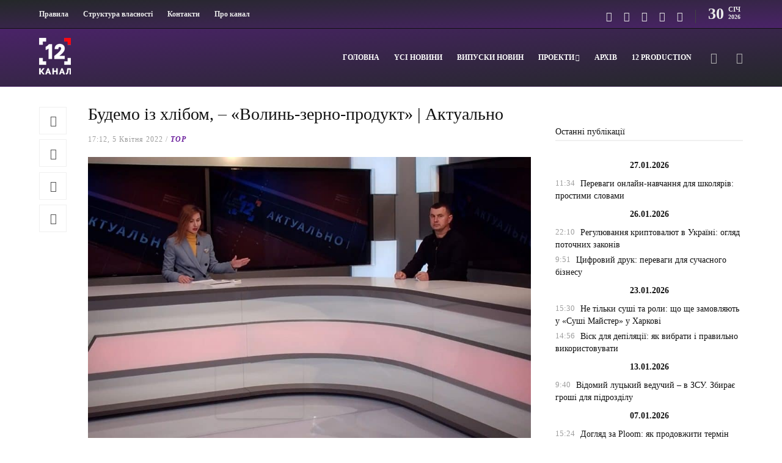

--- FILE ---
content_type: text/html; charset=UTF-8
request_url: https://12kanal.com/budemo-iz-hlibom-volyn-zerno-produkt-aktualno/
body_size: 21461
content:
<!DOCTYPE html>
<html dir="ltr" lang="uk" prefix="og: https://ogp.me/ns#">
<head>
    <link rel="apple-touch-icon" sizes="180x180" href="/apple-touch-icon.png">
    <link rel="icon" type="image/png" sizes="32x32" href="/favicon-32x32.png">
    <link rel="icon" type="image/png" sizes="16x16" href="/favicon-16x16.png">
    <link rel="manifest" href="/site.webmanifest">
    <link rel="mask-icon" href="/safari-pinned-tab.svg" color="#5bbad5">
    <meta name="msapplication-TileColor" content="#da532c">
    <meta name="theme-color" content="#ffffff">
    <!-- Global site tag (gtag.js) - Google Analytics -->
    <script async src="https://www.googletagmanager.com/gtag/js?id=UA-105726589-1" type="14f30e4158636495a5ac1046-text/javascript"></script>
    <script type="14f30e4158636495a5ac1046-text/javascript">
      window.dataLayer = window.dataLayer || [];
      function gtag(){dataLayer.push(arguments);}
      gtag('js', new Date());
    
      gtag('config', 'UA-105726589-1');
    </script>
    
	<meta charset="UTF-8">
			<meta name="viewport" content="width=device-width, initial-scale=1">
		<title>Будемо із хлібом, – «Волинь-зерно-продукт» | Актуально - 12 канал</title>
	<style>img:is([sizes="auto" i], [sizes^="auto," i]) { contain-intrinsic-size: 3000px 1500px }</style>
	
		<!-- All in One SEO 4.8.4.1 - aioseo.com -->
	<meta name="description" content="ТзОВ «Волинь-зерно-продукт» робить усе необхідне, аби область була із хлібом, заявив керівник департаменту аграрного виробництва підприємства Ярослав Мазуренко. Детальніше – у відео." />
	<meta name="robots" content="max-image-preview:large" />
	<meta name="author" content="Іра редактор"/>
	<link rel="canonical" href="https://12kanal.com/budemo-iz-hlibom-volyn-zerno-produkt-aktualno/" />
	<meta name="generator" content="All in One SEO (AIOSEO) 4.8.4.1" />
		<meta property="og:locale" content="uk_UA" />
		<meta property="og:site_name" content="12 канал - 12 канал - незалежне видання неупереджених новин. Живи в стилі 12!" />
		<meta property="og:type" content="article" />
		<meta property="og:title" content="Будемо із хлібом, – «Волинь-зерно-продукт» | Актуально - 12 канал" />
		<meta property="og:description" content="ТзОВ «Волинь-зерно-продукт» робить усе необхідне, аби область була із хлібом, заявив керівник департаменту аграрного виробництва підприємства Ярослав Мазуренко. Детальніше – у відео." />
		<meta property="og:url" content="https://12kanal.com/budemo-iz-hlibom-volyn-zerno-produkt-aktualno/" />
		<meta property="article:published_time" content="2022-04-05T14:12:37+00:00" />
		<meta property="article:modified_time" content="2022-04-05T14:12:37+00:00" />
		<meta name="twitter:card" content="summary" />
		<meta name="twitter:title" content="Будемо із хлібом, – «Волинь-зерно-продукт» | Актуально - 12 канал" />
		<meta name="twitter:description" content="ТзОВ «Волинь-зерно-продукт» робить усе необхідне, аби область була із хлібом, заявив керівник департаменту аграрного виробництва підприємства Ярослав Мазуренко. Детальніше – у відео." />
		<script type="application/ld+json" class="aioseo-schema">
			{"@context":"https:\/\/schema.org","@graph":[{"@type":"BlogPosting","@id":"https:\/\/12kanal.com\/budemo-iz-hlibom-volyn-zerno-produkt-aktualno\/#blogposting","name":"\u0411\u0443\u0434\u0435\u043c\u043e \u0456\u0437 \u0445\u043b\u0456\u0431\u043e\u043c, \u2013 \u00ab\u0412\u043e\u043b\u0438\u043d\u044c-\u0437\u0435\u0440\u043d\u043e-\u043f\u0440\u043e\u0434\u0443\u043a\u0442\u00bb | \u0410\u043a\u0442\u0443\u0430\u043b\u044c\u043d\u043e - 12 \u043a\u0430\u043d\u0430\u043b","headline":"\u0411\u0443\u0434\u0435\u043c\u043e \u0456\u0437 \u0445\u043b\u0456\u0431\u043e\u043c, \u2013 \u00ab\u0412\u043e\u043b\u0438\u043d\u044c-\u0437\u0435\u0440\u043d\u043e-\u043f\u0440\u043e\u0434\u0443\u043a\u0442\u00bb | \u0410\u043a\u0442\u0443\u0430\u043b\u044c\u043d\u043e","author":{"@id":"https:\/\/12kanal.com\/author\/ivanna\/#author"},"publisher":{"@id":"https:\/\/12kanal.com\/#organization"},"image":{"@type":"ImageObject","url":"https:\/\/12kanal.com\/wp-content\/uploads\/2022\/04\/Bez-imeni-24.jpg","width":1920,"height":1080},"datePublished":"2022-04-05T17:12:37+03:00","dateModified":"2022-04-05T17:12:37+03:00","inLanguage":"uk","mainEntityOfPage":{"@id":"https:\/\/12kanal.com\/budemo-iz-hlibom-volyn-zerno-produkt-aktualno\/#webpage"},"isPartOf":{"@id":"https:\/\/12kanal.com\/budemo-iz-hlibom-volyn-zerno-produkt-aktualno\/#webpage"},"articleSection":"TOP, Y\u0441\u0456 \u043d\u043e\u0432\u0438\u043d\u0438, \u0410\u043a\u0442\u0443\u0430\u043b\u044c\u043d\u043e, \u041f\u0440\u043e\u0435\u043a\u0442\u0438"},{"@type":"BreadcrumbList","@id":"https:\/\/12kanal.com\/budemo-iz-hlibom-volyn-zerno-produkt-aktualno\/#breadcrumblist","itemListElement":[{"@type":"ListItem","@id":"https:\/\/12kanal.com#listItem","position":1,"name":"Home","item":"https:\/\/12kanal.com","nextItem":{"@type":"ListItem","@id":"https:\/\/12kanal.com\/category\/proekty\/#listItem","name":"\u041f\u0440\u043e\u0435\u043a\u0442\u0438"}},{"@type":"ListItem","@id":"https:\/\/12kanal.com\/category\/proekty\/#listItem","position":2,"name":"\u041f\u0440\u043e\u0435\u043a\u0442\u0438","item":"https:\/\/12kanal.com\/category\/proekty\/","nextItem":{"@type":"ListItem","@id":"https:\/\/12kanal.com\/category\/proekty\/actually-uk\/#listItem","name":"\u0410\u043a\u0442\u0443\u0430\u043b\u044c\u043d\u043e"},"previousItem":{"@type":"ListItem","@id":"https:\/\/12kanal.com#listItem","name":"Home"}},{"@type":"ListItem","@id":"https:\/\/12kanal.com\/category\/proekty\/actually-uk\/#listItem","position":3,"name":"\u0410\u043a\u0442\u0443\u0430\u043b\u044c\u043d\u043e","item":"https:\/\/12kanal.com\/category\/proekty\/actually-uk\/","nextItem":{"@type":"ListItem","@id":"https:\/\/12kanal.com\/budemo-iz-hlibom-volyn-zerno-produkt-aktualno\/#listItem","name":"\u0411\u0443\u0434\u0435\u043c\u043e \u0456\u0437 \u0445\u043b\u0456\u0431\u043e\u043c, \u2013 \u00ab\u0412\u043e\u043b\u0438\u043d\u044c-\u0437\u0435\u0440\u043d\u043e-\u043f\u0440\u043e\u0434\u0443\u043a\u0442\u00bb | \u0410\u043a\u0442\u0443\u0430\u043b\u044c\u043d\u043e"},"previousItem":{"@type":"ListItem","@id":"https:\/\/12kanal.com\/category\/proekty\/#listItem","name":"\u041f\u0440\u043e\u0435\u043a\u0442\u0438"}},{"@type":"ListItem","@id":"https:\/\/12kanal.com\/budemo-iz-hlibom-volyn-zerno-produkt-aktualno\/#listItem","position":4,"name":"\u0411\u0443\u0434\u0435\u043c\u043e \u0456\u0437 \u0445\u043b\u0456\u0431\u043e\u043c, \u2013 \u00ab\u0412\u043e\u043b\u0438\u043d\u044c-\u0437\u0435\u0440\u043d\u043e-\u043f\u0440\u043e\u0434\u0443\u043a\u0442\u00bb | \u0410\u043a\u0442\u0443\u0430\u043b\u044c\u043d\u043e","previousItem":{"@type":"ListItem","@id":"https:\/\/12kanal.com\/category\/proekty\/actually-uk\/#listItem","name":"\u0410\u043a\u0442\u0443\u0430\u043b\u044c\u043d\u043e"}}]},{"@type":"Organization","@id":"https:\/\/12kanal.com\/#organization","name":"12 \u043a\u0430\u043d\u0430\u043b","description":"12 \u043a\u0430\u043d\u0430\u043b - \u043d\u0435\u0437\u0430\u043b\u0435\u0436\u043d\u0435 \u0432\u0438\u0434\u0430\u043d\u043d\u044f \u043d\u0435\u0443\u043f\u0435\u0440\u0435\u0434\u0436\u0435\u043d\u0438\u0445 \u043d\u043e\u0432\u0438\u043d. \u0416\u0438\u0432\u0438 \u0432 \u0441\u0442\u0438\u043b\u0456 12!","url":"https:\/\/12kanal.com\/"},{"@type":"Person","@id":"https:\/\/12kanal.com\/author\/ivanna\/#author","url":"https:\/\/12kanal.com\/author\/ivanna\/","name":"\u0406\u0440\u0430 \u0440\u0435\u0434\u0430\u043a\u0442\u043e\u0440"},{"@type":"WebPage","@id":"https:\/\/12kanal.com\/budemo-iz-hlibom-volyn-zerno-produkt-aktualno\/#webpage","url":"https:\/\/12kanal.com\/budemo-iz-hlibom-volyn-zerno-produkt-aktualno\/","name":"\u0411\u0443\u0434\u0435\u043c\u043e \u0456\u0437 \u0445\u043b\u0456\u0431\u043e\u043c, \u2013 \u00ab\u0412\u043e\u043b\u0438\u043d\u044c-\u0437\u0435\u0440\u043d\u043e-\u043f\u0440\u043e\u0434\u0443\u043a\u0442\u00bb | \u0410\u043a\u0442\u0443\u0430\u043b\u044c\u043d\u043e - 12 \u043a\u0430\u043d\u0430\u043b","description":"\u0422\u0437\u041e\u0412 \u00ab\u0412\u043e\u043b\u0438\u043d\u044c-\u0437\u0435\u0440\u043d\u043e-\u043f\u0440\u043e\u0434\u0443\u043a\u0442\u00bb \u0440\u043e\u0431\u0438\u0442\u044c \u0443\u0441\u0435 \u043d\u0435\u043e\u0431\u0445\u0456\u0434\u043d\u0435, \u0430\u0431\u0438 \u043e\u0431\u043b\u0430\u0441\u0442\u044c \u0431\u0443\u043b\u0430 \u0456\u0437 \u0445\u043b\u0456\u0431\u043e\u043c, \u0437\u0430\u044f\u0432\u0438\u0432 \u043a\u0435\u0440\u0456\u0432\u043d\u0438\u043a \u0434\u0435\u043f\u0430\u0440\u0442\u0430\u043c\u0435\u043d\u0442\u0443 \u0430\u0433\u0440\u0430\u0440\u043d\u043e\u0433\u043e \u0432\u0438\u0440\u043e\u0431\u043d\u0438\u0446\u0442\u0432\u0430 \u043f\u0456\u0434\u043f\u0440\u0438\u0454\u043c\u0441\u0442\u0432\u0430 \u042f\u0440\u043e\u0441\u043b\u0430\u0432 \u041c\u0430\u0437\u0443\u0440\u0435\u043d\u043a\u043e. \u0414\u0435\u0442\u0430\u043b\u044c\u043d\u0456\u0448\u0435 \u2013 \u0443 \u0432\u0456\u0434\u0435\u043e.","inLanguage":"uk","isPartOf":{"@id":"https:\/\/12kanal.com\/#website"},"breadcrumb":{"@id":"https:\/\/12kanal.com\/budemo-iz-hlibom-volyn-zerno-produkt-aktualno\/#breadcrumblist"},"author":{"@id":"https:\/\/12kanal.com\/author\/ivanna\/#author"},"creator":{"@id":"https:\/\/12kanal.com\/author\/ivanna\/#author"},"image":{"@type":"ImageObject","url":"https:\/\/12kanal.com\/wp-content\/uploads\/2022\/04\/Bez-imeni-24.jpg","@id":"https:\/\/12kanal.com\/budemo-iz-hlibom-volyn-zerno-produkt-aktualno\/#mainImage","width":1920,"height":1080},"primaryImageOfPage":{"@id":"https:\/\/12kanal.com\/budemo-iz-hlibom-volyn-zerno-produkt-aktualno\/#mainImage"},"datePublished":"2022-04-05T17:12:37+03:00","dateModified":"2022-04-05T17:12:37+03:00"},{"@type":"WebSite","@id":"https:\/\/12kanal.com\/#website","url":"https:\/\/12kanal.com\/","name":"12 \u043a\u0430\u043d\u0430\u043b","description":"12 \u043a\u0430\u043d\u0430\u043b - \u043d\u0435\u0437\u0430\u043b\u0435\u0436\u043d\u0435 \u0432\u0438\u0434\u0430\u043d\u043d\u044f \u043d\u0435\u0443\u043f\u0435\u0440\u0435\u0434\u0436\u0435\u043d\u0438\u0445 \u043d\u043e\u0432\u0438\u043d. \u0416\u0438\u0432\u0438 \u0432 \u0441\u0442\u0438\u043b\u0456 12!","inLanguage":"uk","publisher":{"@id":"https:\/\/12kanal.com\/#organization"}}]}
		</script>
		<!-- All in One SEO -->

<link rel='dns-prefetch' href='//code.jquery.com' />
<link rel="alternate" type="application/rss+xml" title="12 канал &raquo; стрічка" href="https://12kanal.com/feed/" />
<link rel="alternate" type="application/rss+xml" title="12 канал &raquo; Канал коментарів" href="https://12kanal.com/comments/feed/" />
<script type="14f30e4158636495a5ac1046-text/javascript">
/* <![CDATA[ */
window._wpemojiSettings = {"baseUrl":"https:\/\/s.w.org\/images\/core\/emoji\/15.0.3\/72x72\/","ext":".png","svgUrl":"https:\/\/s.w.org\/images\/core\/emoji\/15.0.3\/svg\/","svgExt":".svg","source":{"concatemoji":"https:\/\/12kanal.com\/wp-includes\/js\/wp-emoji-release.min.js?ver=6.7.2"}};
/*! This file is auto-generated */
!function(i,n){var o,s,e;function c(e){try{var t={supportTests:e,timestamp:(new Date).valueOf()};sessionStorage.setItem(o,JSON.stringify(t))}catch(e){}}function p(e,t,n){e.clearRect(0,0,e.canvas.width,e.canvas.height),e.fillText(t,0,0);var t=new Uint32Array(e.getImageData(0,0,e.canvas.width,e.canvas.height).data),r=(e.clearRect(0,0,e.canvas.width,e.canvas.height),e.fillText(n,0,0),new Uint32Array(e.getImageData(0,0,e.canvas.width,e.canvas.height).data));return t.every(function(e,t){return e===r[t]})}function u(e,t,n){switch(t){case"flag":return n(e,"\ud83c\udff3\ufe0f\u200d\u26a7\ufe0f","\ud83c\udff3\ufe0f\u200b\u26a7\ufe0f")?!1:!n(e,"\ud83c\uddfa\ud83c\uddf3","\ud83c\uddfa\u200b\ud83c\uddf3")&&!n(e,"\ud83c\udff4\udb40\udc67\udb40\udc62\udb40\udc65\udb40\udc6e\udb40\udc67\udb40\udc7f","\ud83c\udff4\u200b\udb40\udc67\u200b\udb40\udc62\u200b\udb40\udc65\u200b\udb40\udc6e\u200b\udb40\udc67\u200b\udb40\udc7f");case"emoji":return!n(e,"\ud83d\udc26\u200d\u2b1b","\ud83d\udc26\u200b\u2b1b")}return!1}function f(e,t,n){var r="undefined"!=typeof WorkerGlobalScope&&self instanceof WorkerGlobalScope?new OffscreenCanvas(300,150):i.createElement("canvas"),a=r.getContext("2d",{willReadFrequently:!0}),o=(a.textBaseline="top",a.font="600 32px Arial",{});return e.forEach(function(e){o[e]=t(a,e,n)}),o}function t(e){var t=i.createElement("script");t.src=e,t.defer=!0,i.head.appendChild(t)}"undefined"!=typeof Promise&&(o="wpEmojiSettingsSupports",s=["flag","emoji"],n.supports={everything:!0,everythingExceptFlag:!0},e=new Promise(function(e){i.addEventListener("DOMContentLoaded",e,{once:!0})}),new Promise(function(t){var n=function(){try{var e=JSON.parse(sessionStorage.getItem(o));if("object"==typeof e&&"number"==typeof e.timestamp&&(new Date).valueOf()<e.timestamp+604800&&"object"==typeof e.supportTests)return e.supportTests}catch(e){}return null}();if(!n){if("undefined"!=typeof Worker&&"undefined"!=typeof OffscreenCanvas&&"undefined"!=typeof URL&&URL.createObjectURL&&"undefined"!=typeof Blob)try{var e="postMessage("+f.toString()+"("+[JSON.stringify(s),u.toString(),p.toString()].join(",")+"));",r=new Blob([e],{type:"text/javascript"}),a=new Worker(URL.createObjectURL(r),{name:"wpTestEmojiSupports"});return void(a.onmessage=function(e){c(n=e.data),a.terminate(),t(n)})}catch(e){}c(n=f(s,u,p))}t(n)}).then(function(e){for(var t in e)n.supports[t]=e[t],n.supports.everything=n.supports.everything&&n.supports[t],"flag"!==t&&(n.supports.everythingExceptFlag=n.supports.everythingExceptFlag&&n.supports[t]);n.supports.everythingExceptFlag=n.supports.everythingExceptFlag&&!n.supports.flag,n.DOMReady=!1,n.readyCallback=function(){n.DOMReady=!0}}).then(function(){return e}).then(function(){var e;n.supports.everything||(n.readyCallback(),(e=n.source||{}).concatemoji?t(e.concatemoji):e.wpemoji&&e.twemoji&&(t(e.twemoji),t(e.wpemoji)))}))}((window,document),window._wpemojiSettings);
/* ]]> */
</script>
<link rel='stylesheet' id='dashicons-css' href='https://12kanal.com/wp-includes/css/dashicons.min.css?ver=6.7.2' type='text/css' media='all' />
<link rel='stylesheet' id='post-views-counter-frontend-css' href='https://12kanal.com/wp-content/plugins/post-views-counter/css/frontend.min.css?ver=1.5.5' type='text/css' media='all' />
<style id='wp-emoji-styles-inline-css' type='text/css'>

	img.wp-smiley, img.emoji {
		display: inline !important;
		border: none !important;
		box-shadow: none !important;
		height: 1em !important;
		width: 1em !important;
		margin: 0 0.07em !important;
		vertical-align: -0.1em !important;
		background: none !important;
		padding: 0 !important;
	}
</style>
<link rel='stylesheet' id='wp-block-library-css' href='https://12kanal.com/wp-includes/css/dist/block-library/style.min.css?ver=6.7.2' type='text/css' media='all' />
<style id='classic-theme-styles-inline-css' type='text/css'>
/*! This file is auto-generated */
.wp-block-button__link{color:#fff;background-color:#32373c;border-radius:9999px;box-shadow:none;text-decoration:none;padding:calc(.667em + 2px) calc(1.333em + 2px);font-size:1.125em}.wp-block-file__button{background:#32373c;color:#fff;text-decoration:none}
</style>
<style id='global-styles-inline-css' type='text/css'>
:root{--wp--preset--aspect-ratio--square: 1;--wp--preset--aspect-ratio--4-3: 4/3;--wp--preset--aspect-ratio--3-4: 3/4;--wp--preset--aspect-ratio--3-2: 3/2;--wp--preset--aspect-ratio--2-3: 2/3;--wp--preset--aspect-ratio--16-9: 16/9;--wp--preset--aspect-ratio--9-16: 9/16;--wp--preset--color--black: #000000;--wp--preset--color--cyan-bluish-gray: #abb8c3;--wp--preset--color--white: #ffffff;--wp--preset--color--pale-pink: #f78da7;--wp--preset--color--vivid-red: #cf2e2e;--wp--preset--color--luminous-vivid-orange: #ff6900;--wp--preset--color--luminous-vivid-amber: #fcb900;--wp--preset--color--light-green-cyan: #7bdcb5;--wp--preset--color--vivid-green-cyan: #00d084;--wp--preset--color--pale-cyan-blue: #8ed1fc;--wp--preset--color--vivid-cyan-blue: #0693e3;--wp--preset--color--vivid-purple: #9b51e0;--wp--preset--gradient--vivid-cyan-blue-to-vivid-purple: linear-gradient(135deg,rgba(6,147,227,1) 0%,rgb(155,81,224) 100%);--wp--preset--gradient--light-green-cyan-to-vivid-green-cyan: linear-gradient(135deg,rgb(122,220,180) 0%,rgb(0,208,130) 100%);--wp--preset--gradient--luminous-vivid-amber-to-luminous-vivid-orange: linear-gradient(135deg,rgba(252,185,0,1) 0%,rgba(255,105,0,1) 100%);--wp--preset--gradient--luminous-vivid-orange-to-vivid-red: linear-gradient(135deg,rgba(255,105,0,1) 0%,rgb(207,46,46) 100%);--wp--preset--gradient--very-light-gray-to-cyan-bluish-gray: linear-gradient(135deg,rgb(238,238,238) 0%,rgb(169,184,195) 100%);--wp--preset--gradient--cool-to-warm-spectrum: linear-gradient(135deg,rgb(74,234,220) 0%,rgb(151,120,209) 20%,rgb(207,42,186) 40%,rgb(238,44,130) 60%,rgb(251,105,98) 80%,rgb(254,248,76) 100%);--wp--preset--gradient--blush-light-purple: linear-gradient(135deg,rgb(255,206,236) 0%,rgb(152,150,240) 100%);--wp--preset--gradient--blush-bordeaux: linear-gradient(135deg,rgb(254,205,165) 0%,rgb(254,45,45) 50%,rgb(107,0,62) 100%);--wp--preset--gradient--luminous-dusk: linear-gradient(135deg,rgb(255,203,112) 0%,rgb(199,81,192) 50%,rgb(65,88,208) 100%);--wp--preset--gradient--pale-ocean: linear-gradient(135deg,rgb(255,245,203) 0%,rgb(182,227,212) 50%,rgb(51,167,181) 100%);--wp--preset--gradient--electric-grass: linear-gradient(135deg,rgb(202,248,128) 0%,rgb(113,206,126) 100%);--wp--preset--gradient--midnight: linear-gradient(135deg,rgb(2,3,129) 0%,rgb(40,116,252) 100%);--wp--preset--font-size--small: 13px;--wp--preset--font-size--medium: 20px;--wp--preset--font-size--large: 36px;--wp--preset--font-size--x-large: 42px;--wp--preset--spacing--20: 0.44rem;--wp--preset--spacing--30: 0.67rem;--wp--preset--spacing--40: 1rem;--wp--preset--spacing--50: 1.5rem;--wp--preset--spacing--60: 2.25rem;--wp--preset--spacing--70: 3.38rem;--wp--preset--spacing--80: 5.06rem;--wp--preset--shadow--natural: 6px 6px 9px rgba(0, 0, 0, 0.2);--wp--preset--shadow--deep: 12px 12px 50px rgba(0, 0, 0, 0.4);--wp--preset--shadow--sharp: 6px 6px 0px rgba(0, 0, 0, 0.2);--wp--preset--shadow--outlined: 6px 6px 0px -3px rgba(255, 255, 255, 1), 6px 6px rgba(0, 0, 0, 1);--wp--preset--shadow--crisp: 6px 6px 0px rgba(0, 0, 0, 1);}:where(.is-layout-flex){gap: 0.5em;}:where(.is-layout-grid){gap: 0.5em;}body .is-layout-flex{display: flex;}.is-layout-flex{flex-wrap: wrap;align-items: center;}.is-layout-flex > :is(*, div){margin: 0;}body .is-layout-grid{display: grid;}.is-layout-grid > :is(*, div){margin: 0;}:where(.wp-block-columns.is-layout-flex){gap: 2em;}:where(.wp-block-columns.is-layout-grid){gap: 2em;}:where(.wp-block-post-template.is-layout-flex){gap: 1.25em;}:where(.wp-block-post-template.is-layout-grid){gap: 1.25em;}.has-black-color{color: var(--wp--preset--color--black) !important;}.has-cyan-bluish-gray-color{color: var(--wp--preset--color--cyan-bluish-gray) !important;}.has-white-color{color: var(--wp--preset--color--white) !important;}.has-pale-pink-color{color: var(--wp--preset--color--pale-pink) !important;}.has-vivid-red-color{color: var(--wp--preset--color--vivid-red) !important;}.has-luminous-vivid-orange-color{color: var(--wp--preset--color--luminous-vivid-orange) !important;}.has-luminous-vivid-amber-color{color: var(--wp--preset--color--luminous-vivid-amber) !important;}.has-light-green-cyan-color{color: var(--wp--preset--color--light-green-cyan) !important;}.has-vivid-green-cyan-color{color: var(--wp--preset--color--vivid-green-cyan) !important;}.has-pale-cyan-blue-color{color: var(--wp--preset--color--pale-cyan-blue) !important;}.has-vivid-cyan-blue-color{color: var(--wp--preset--color--vivid-cyan-blue) !important;}.has-vivid-purple-color{color: var(--wp--preset--color--vivid-purple) !important;}.has-black-background-color{background-color: var(--wp--preset--color--black) !important;}.has-cyan-bluish-gray-background-color{background-color: var(--wp--preset--color--cyan-bluish-gray) !important;}.has-white-background-color{background-color: var(--wp--preset--color--white) !important;}.has-pale-pink-background-color{background-color: var(--wp--preset--color--pale-pink) !important;}.has-vivid-red-background-color{background-color: var(--wp--preset--color--vivid-red) !important;}.has-luminous-vivid-orange-background-color{background-color: var(--wp--preset--color--luminous-vivid-orange) !important;}.has-luminous-vivid-amber-background-color{background-color: var(--wp--preset--color--luminous-vivid-amber) !important;}.has-light-green-cyan-background-color{background-color: var(--wp--preset--color--light-green-cyan) !important;}.has-vivid-green-cyan-background-color{background-color: var(--wp--preset--color--vivid-green-cyan) !important;}.has-pale-cyan-blue-background-color{background-color: var(--wp--preset--color--pale-cyan-blue) !important;}.has-vivid-cyan-blue-background-color{background-color: var(--wp--preset--color--vivid-cyan-blue) !important;}.has-vivid-purple-background-color{background-color: var(--wp--preset--color--vivid-purple) !important;}.has-black-border-color{border-color: var(--wp--preset--color--black) !important;}.has-cyan-bluish-gray-border-color{border-color: var(--wp--preset--color--cyan-bluish-gray) !important;}.has-white-border-color{border-color: var(--wp--preset--color--white) !important;}.has-pale-pink-border-color{border-color: var(--wp--preset--color--pale-pink) !important;}.has-vivid-red-border-color{border-color: var(--wp--preset--color--vivid-red) !important;}.has-luminous-vivid-orange-border-color{border-color: var(--wp--preset--color--luminous-vivid-orange) !important;}.has-luminous-vivid-amber-border-color{border-color: var(--wp--preset--color--luminous-vivid-amber) !important;}.has-light-green-cyan-border-color{border-color: var(--wp--preset--color--light-green-cyan) !important;}.has-vivid-green-cyan-border-color{border-color: var(--wp--preset--color--vivid-green-cyan) !important;}.has-pale-cyan-blue-border-color{border-color: var(--wp--preset--color--pale-cyan-blue) !important;}.has-vivid-cyan-blue-border-color{border-color: var(--wp--preset--color--vivid-cyan-blue) !important;}.has-vivid-purple-border-color{border-color: var(--wp--preset--color--vivid-purple) !important;}.has-vivid-cyan-blue-to-vivid-purple-gradient-background{background: var(--wp--preset--gradient--vivid-cyan-blue-to-vivid-purple) !important;}.has-light-green-cyan-to-vivid-green-cyan-gradient-background{background: var(--wp--preset--gradient--light-green-cyan-to-vivid-green-cyan) !important;}.has-luminous-vivid-amber-to-luminous-vivid-orange-gradient-background{background: var(--wp--preset--gradient--luminous-vivid-amber-to-luminous-vivid-orange) !important;}.has-luminous-vivid-orange-to-vivid-red-gradient-background{background: var(--wp--preset--gradient--luminous-vivid-orange-to-vivid-red) !important;}.has-very-light-gray-to-cyan-bluish-gray-gradient-background{background: var(--wp--preset--gradient--very-light-gray-to-cyan-bluish-gray) !important;}.has-cool-to-warm-spectrum-gradient-background{background: var(--wp--preset--gradient--cool-to-warm-spectrum) !important;}.has-blush-light-purple-gradient-background{background: var(--wp--preset--gradient--blush-light-purple) !important;}.has-blush-bordeaux-gradient-background{background: var(--wp--preset--gradient--blush-bordeaux) !important;}.has-luminous-dusk-gradient-background{background: var(--wp--preset--gradient--luminous-dusk) !important;}.has-pale-ocean-gradient-background{background: var(--wp--preset--gradient--pale-ocean) !important;}.has-electric-grass-gradient-background{background: var(--wp--preset--gradient--electric-grass) !important;}.has-midnight-gradient-background{background: var(--wp--preset--gradient--midnight) !important;}.has-small-font-size{font-size: var(--wp--preset--font-size--small) !important;}.has-medium-font-size{font-size: var(--wp--preset--font-size--medium) !important;}.has-large-font-size{font-size: var(--wp--preset--font-size--large) !important;}.has-x-large-font-size{font-size: var(--wp--preset--font-size--x-large) !important;}
:where(.wp-block-post-template.is-layout-flex){gap: 1.25em;}:where(.wp-block-post-template.is-layout-grid){gap: 1.25em;}
:where(.wp-block-columns.is-layout-flex){gap: 2em;}:where(.wp-block-columns.is-layout-grid){gap: 2em;}
:root :where(.wp-block-pullquote){font-size: 1.5em;line-height: 1.6;}
</style>
<link rel='stylesheet' id='contact-form-7-css' href='https://12kanal.com/wp-content/plugins/contact-form-7/includes/css/styles.css?ver=6.1' type='text/css' media='all' />
<link rel='stylesheet' id='wp-show-posts-css' href='https://12kanal.com/wp-content/plugins/wp-show-posts/css/wp-show-posts-min.css?ver=1.1.6' type='text/css' media='all' />
<link rel='stylesheet' id='font-awesome-css' href='https://12kanal.com/wp-content/plugins/unyson/framework/static/libs/font-awesome/css/font-awesome.min.css?ver=2.7.31' type='text/css' media='all' />
<link rel='stylesheet' id='bootstrap-css' href='https://12kanal.com/wp-content/themes/gillion/css/plugins/bootstrap.min.css?ver=3.3.4' type='text/css' media='all' />
<link rel='stylesheet' id='gillion-plugins-css' href='https://12kanal.com/wp-content/themes/gillion/css/plugins.css?ver=6.7.2' type='text/css' media='all' />
<link rel='stylesheet' id='gillion-styles-css' href='https://12kanal.com/wp-content/themes/gillion/style.css?ver=6.7.2' type='text/css' media='all' />
<link rel='stylesheet' id='gillion-responsive-css' href='https://12kanal.com/wp-content/themes/gillion/css/responsive.css?ver=6.7.2' type='text/css' media='all' />
<style id='gillion-responsive-inline-css' type='text/css'>
 



.container.entry-content { width: 90% !important; max-width: 1480px !important;}.container { width: 90% !important; max-width: 1480px !important;}.sh-header-top { border-bottom: 1px solid;}div#text-4 { text-align: center; padding-bottom: 25px;}.sh-widget-socialv2-list { text-align: center;}#wrapper > .sh-page-layout-default { padding: 45px 0px !important;}p.home-news-feed { font-size: 12px;}.blog-textslider { position: relative; background: #e7e7e7; padding: 0px 10px; border-radius: 8px; box-shadow: 0px 10px 10px #f5f5f5;}.vc_tta-panel-body { max-width: 1024px !important; margin: 0 auto;}.blog-single .post-content { padding-bottom: 0; margin-bottom: 0; font-size: 15px; width: 85%; margin: 0 auto; text-align: justify; color: #000000;}.mistape_caption { background: #f5f5f5; padding: 1px 0px 12px 10px; text-align: center;}span.post-readtime { display: none;}.tftable {color:#333333;width:100%;border-width: 1px;border-color: #a9a9a9;border-collapse: collapse;}.tftable th {background-color:#b8b8b8;border-width: 1px;padding: 8px;border-style: solid;border-color: #a9a9a9;text-align:left;}.tftable tr {background-color:#ffffff;}.tftable td {border-width: 1px;padding: 8px;border-style: solid;border-color: #a9a9a9;}.tftable tr:hover {background-color:#6a1e9c;color:#ffffff;}@media (max-width: 1366px) {.news-feed-custom {max-height: 1120px; overflow: hidden;}}.sh-titlebar { display: none;}
</style>
<link rel='stylesheet' id='gillion-theme-settings-css' href='https://12kanal.com/wp-content/uploads/gillion-dynamic-styles.css?ver=806445428' type='text/css' media='all' />
<link rel='stylesheet' id='gillion-child-style-css' href='https://12kanal.com/wp-content/themes/gillion-child/style.css?ver=6.7.2' type='text/css' media='all' />
<script type="14f30e4158636495a5ac1046-text/javascript" id="post-views-counter-frontend-js-before">
/* <![CDATA[ */
var pvcArgsFrontend = {"mode":"rest_api","postID":127233,"requestURL":"https:\/\/12kanal.com\/wp-json\/post-views-counter\/view-post\/127233","nonce":"07a885a05c","dataStorage":"cookies","multisite":false,"path":"\/","domain":""};
/* ]]> */
</script>
<script type="14f30e4158636495a5ac1046-text/javascript" src="https://12kanal.com/wp-content/plugins/post-views-counter/js/frontend.min.js?ver=1.5.5" id="post-views-counter-frontend-js"></script>
<script type="14f30e4158636495a5ac1046-text/javascript" id="image-watermark-no-right-click-js-before">
/* <![CDATA[ */
var iwArgsNoRightClick = {"rightclick":"Y","draganddrop":"Y"};
/* ]]> */
</script>
<script type="14f30e4158636495a5ac1046-text/javascript" src="https://12kanal.com/wp-content/plugins/image-watermark/js/no-right-click.js?ver=1.8.0" id="image-watermark-no-right-click-js"></script>
<script type="14f30e4158636495a5ac1046-text/javascript" src="//code.jquery.com/jquery-1.9.1.min.js" id="jquery-js"></script>
<script type="14f30e4158636495a5ac1046-text/javascript" src="https://12kanal.com/wp-content/themes/gillion-child/assets/js/theme.js?ver=6.7.2" id="theme-js"></script>
<script type="14f30e4158636495a5ac1046-text/javascript" src="https://12kanal.com/wp-content/themes/gillion/js/plugins.js?ver=6.7.2" id="gillion-plugins-js"></script>
<script type="14f30e4158636495a5ac1046-text/javascript" id="gillion-scripts-js-extra">
/* <![CDATA[ */
var gillion_loadmore_posts = {"ajax_url":"https:\/\/12kanal.com\/wp-admin\/admin-ajax.php"};
var gillion = {"siteurl":"https:\/\/12kanal.com\/","loggedin":"","page_loader":"0","notice":"","header_animation_dropdown_delay":"1000","header_animation_dropdown":"easeOutQuint","header_animation_dropdown_speed":"300","lightbox_opacity":"0.88","lightbox_transition":"elastic","page_numbers_prev":"\u041f\u043e\u043f\u0435\u0440\u0435\u0434\u043d\u044f \u0441\u0442\u043e\u0440\u0456\u043d\u043a\u0430","page_numbers_next":"\u041d\u0430\u0441\u0442\u0443\u043f\u043d\u0430 \u0441\u0442\u043e\u0440\u0456\u043d\u043a\u0430","rtl_support":"","footer_parallax":"","social_share":"{\"facebook\":true,\"viber\":true,\"messenger\":true,\"telegram\":true}","text_show_all":"Show All"};
/* ]]> */
</script>
<script type="14f30e4158636495a5ac1046-text/javascript" src="https://12kanal.com/wp-content/themes/gillion/js/scripts.js?ver=6.7.2" id="gillion-scripts-js"></script>
<script type="14f30e4158636495a5ac1046-text/javascript" src="https://12kanal.com/wp-content/themes/gillion-child/js/scripts.js?ver=6.7.2" id="gillion-child-scripts-js"></script>
<script type="14f30e4158636495a5ac1046-text/javascript"></script><link rel="https://api.w.org/" href="https://12kanal.com/wp-json/" /><link rel="alternate" title="JSON" type="application/json" href="https://12kanal.com/wp-json/wp/v2/posts/127233" /><link rel="EditURI" type="application/rsd+xml" title="RSD" href="https://12kanal.com/xmlrpc.php?rsd" />
<meta name="generator" content="WordPress 6.7.2" />
<link rel='shortlink' href='https://12kanal.com/?p=127233' />
<link rel="alternate" title="oEmbed (JSON)" type="application/json+oembed" href="https://12kanal.com/wp-json/oembed/1.0/embed?url=https%3A%2F%2F12kanal.com%2Fbudemo-iz-hlibom-volyn-zerno-produkt-aktualno%2F" />
<link rel="alternate" title="oEmbed (XML)" type="text/xml+oembed" href="https://12kanal.com/wp-json/oembed/1.0/embed?url=https%3A%2F%2F12kanal.com%2Fbudemo-iz-hlibom-volyn-zerno-produkt-aktualno%2F&#038;format=xml" />

<!-- This site is using AdRotate v5.14 to display their advertisements - https://ajdg.solutions/ -->
<!-- AdRotate CSS -->
<style type="text/css" media="screen">
	.g { margin:0px; padding:0px; overflow:hidden; line-height:1; zoom:1; }
	.g img { height:auto; }
	.g-col { position:relative; float:left; }
	.g-col:first-child { margin-left: 0; }
	.g-col:last-child { margin-right: 0; }
	.g-2 {  margin: 0 auto; }
	.g-5 { min-width:0px; max-width:460px; }
	.b-5 { margin:0px; }
	@media only screen and (max-width: 480px) {
		.g-col, .g-dyn, .g-single { width:100%; margin-left:0; margin-right:0; }
	}
</style>
<!-- /AdRotate CSS -->

<meta name="generator" content="Powered by WPBakery Page Builder - drag and drop page builder for WordPress."/>
<link rel="icon" href="https://12kanal.com/wp-content/uploads/2019/04/cropped-22656267_1472543712821976_1478526737_n-e1555080815695-1-32x32.jpg" sizes="32x32" />
<link rel="icon" href="https://12kanal.com/wp-content/uploads/2019/04/cropped-22656267_1472543712821976_1478526737_n-e1555080815695-1-192x192.jpg" sizes="192x192" />
<link rel="apple-touch-icon" href="https://12kanal.com/wp-content/uploads/2019/04/cropped-22656267_1472543712821976_1478526737_n-e1555080815695-1-180x180.jpg" />
<meta name="msapplication-TileImage" content="https://12kanal.com/wp-content/uploads/2019/04/cropped-22656267_1472543712821976_1478526737_n-e1555080815695-1-270x270.jpg" />
		<style type="text/css" id="wp-custom-css">
			
/*a.post-overlay {
    max-width: 360px !important;
    max-height: 204px !important;
}
.post-content-container {
    max-width: 360px !important;
}
.sh-ratio {
    max-width: 360px !important;
    max-height: 204px !important;
}
.blog-style-grid .sh-ratio-container:not(.sh-ratio-container-130) {
    padding-bottom: 56%!important;
}*/
.vc_row-has-fill>.vc_column_container>.vc_column-inner {
     padding-top: 0px; 
}

.wpb_button, .wpb_content_element, ul.wpb_thumbnails-fluid>li {
     margin-bottom: 10px; 
}
.post-block-info
{
/* 	display:none; */
}

.blog-style-grid .post-content-container
{
	margin-top: 10px !important;
}
.vc_row.wpb_row.vc_row-fluid.vc_custom_1639146916488.vc_row-has-fill {
    left: 0 !important;
    width: auto !important;
}

.blog-single .post-content
{
	width: 100% !important;
}


.post-content-share-mobile-contaner 
{

    display: none;
}		</style>
		<noscript><style> .wpb_animate_when_almost_visible { opacity: 1; }</style></noscript>	
	<link rel="stylesheet" type="text/css" href="/wp-content/themes/gillion-child/assets/css/slick.css"/>
    <script type="14f30e4158636495a5ac1046-text/javascript" src="/wp-content/themes/gillion-child/assets/js/slick.min.js"></script>

    <link rel="stylesheet" type="text/css" href="//cdnjs.cloudflare.com/ajax/libs/lightgallery/1.6.0/css/lightgallery.min.css"/>
    <script type="14f30e4158636495a5ac1046-text/javascript" src="/wp-content/themes/gillion-child/assets/js/lightgallery.min.js"></script>
    <script type="14f30e4158636495a5ac1046-text/javascript" src="/wp-content/themes/gillion-child/assets/js/lg-thumbnail.min.js"></script>
    <script type="14f30e4158636495a5ac1046-text/javascript" src="/wp-content/themes/gillion-child/assets/js/lg-fullscreen.min.js"></script>
	<script data-ad-client="ca-pub-3411285066746388" async src="https://pagead2.googlesyndication.com/pagead/js/adsbygoogle.js" type="14f30e4158636495a5ac1046-text/javascript"></script>
</head>
<body class="post-template-default single single-post postid-127233 single-format-standard singular sh-body-header-sticky sh-title-style2 sh-section-tabs-style2 sh-carousel-style2 sh-carousel-position-bottom sh-post-categories-style2 sh-review-style2 sh-meta-order-bottom sh-instagram-widget-columns3 sh-categories-position-title sh-media-icon-style2 sh-wc-labels-off wpb-js-composer js-comp-ver-8.5 vc_responsive">


<div class="sh-header-side">
	</div>
<div class="sh-header-side-overlay"></div>

	<div id="page-container" class="">
		
									<header class="primary-mobile">
					<div id="header-mobile" class="sh-header-mobile">
	<div class="sh-header-mobile-navigation">
		<div class="container">
			<div class="sh-table">
				<div class="sh-table-cell">

										<nav id="header-navigation-mobile" class="header-standard-position">
						<div class="sh-nav-container">
							<ul class="sh-nav">
								<li>
									<div class="sh-hamburger-menu sh-nav-dropdown">
					                	<span></span>
					                	<span></span>
					                	<span></span>
					                	<span></span>
					                </div>
								</li>
							</ul>
						</div>
					</nav>

				</div>
				<div class="sh-table-cell sh-header-logo-container">

										        <div class="header-logo">
            <a href="https://12kanal.com/" class="header-logo-container sh-table-small">
                <div class="sh-table-cell">

                    <img class="sh-standard-logo" src="//12kanal.com/wp-content/uploads/2019/03/12-1.png" alt="12 канал" />
                    <img class="sh-sticky-logo" src="//12kanal.com/wp-content/uploads/2019/03/12-1.png" alt="12 канал" />
                    <img class="sh-light-logo" src="//12kanal.com/wp-content/uploads/2019/03/12-1.png" alt="12 канал" />

                </div>
            </a>
        </div>

    
				</div>
				<div class="sh-table-cell">

										<nav class="header-standard-position">
						<div class="sh-nav-container">
							<ul class="sh-nav">

								
							</ul>
						</div>
					</nav>

				</div>
			</div>
		</div>
	</div>
	<nav class="sh-header-mobile-dropdown">
		<div class="container sh-nav-container">
			<ul class="sh-nav-mobile"></ul>
		</div>

		<div class="container sh-nav-container">
							<div class="header-mobile-social-media">
					<a href="https://www.facebook.com/vol12channel"  target = "_blank"  class="social-media-facebook">
                    <i class="fa fa-facebook"></i>
                </a><a href="https://instagram.com/vol12channel?utm_source=ig_profile_share&#038;igshid=8uuthaib9ucg"  target = "_blank"  class="social-media-instagram">
                    <i class="fa fa-instagram"></i>
                </a><a href="https://www.youtube.com/channel/UCxo-t1ro8LdoGzE-r-oeOMw"  target = "_blank"  class="social-media-youtube">
                    <i class="fa fa-youtube"></i>
                </a><a href="https://www.youtube.com/@12channelnews"  target = "_blank"  class="social-media-wordpress">
                        <i class="fa fa-youtube"></i>
                    </a><a href="https://t.me/lutsk12channel"  target = "_blank"  class="social-media-wordpress">
                        <i class="fa fa-send-o"></i>
                    </a><div class="sh-clear"></div>				</div>
					</div>

					<div class="header-mobile-search">
				<div class="container sh-nav-container">
					<form role="search" method="get" class="header-mobile-form" action="https://12kanal.com/">
						<input class="header-mobile-form-input" type="text" placeholder="Пошук..." value="" name="s" required />
						<button type="submit" class="header-mobile-form-submit">
							<i class="icon-magnifier"></i>
						</button>
					</form>
				</div>
			</div>
			</nav>
</div>
				</header>
				<header class="primary-desktop">
						<div class="sh-header-top">
		<div class="container">
			<div class="sh-table">

								<div class="sh-table-cell">
											<div class="sh-nav-container"><ul id="menu-footer" class="sh-nav"><li id="menu-item-28475" class="menu-item menu-item-type-post_type menu-item-object-page menu-item-28475"><a href="https://12kanal.com/rules-2/" >Правила</a></li>
<li id="menu-item-28474" class="menu-item menu-item-type-post_type menu-item-object-page menu-item-28474"><a href="https://12kanal.com/struktura-vlastnosti-2/" >Структура власності</a></li>
<li id="menu-item-28476" class="menu-item menu-item-type-post_type menu-item-object-page menu-item-28476"><a href="https://12kanal.com/contact-page/" >Контакти</a></li>
<li id="menu-item-28657" class="menu-item menu-item-type-post_type menu-item-object-page menu-item-28657"><a href="https://12kanal.com/pro-nas/" >Про канал</a></li>
</ul></div>									</div>

								<div class="sh-table-cell">
					<div class="sh-header-top-meta">
						<div class="header-social-media">
							<a href="https://www.facebook.com/vol12channel"  target = "_blank"  class="social-media-facebook">
                    <i class="fa fa-facebook"></i>
                </a><a href="https://instagram.com/vol12channel?utm_source=ig_profile_share&#038;igshid=8uuthaib9ucg"  target = "_blank"  class="social-media-instagram">
                    <i class="fa fa-instagram"></i>
                </a><a href="https://www.youtube.com/channel/UCxo-t1ro8LdoGzE-r-oeOMw"  target = "_blank"  class="social-media-youtube">
                    <i class="fa fa-youtube"></i>
                </a><a href="https://www.youtube.com/@12channelnews"  target = "_blank"  class="social-media-wordpress">
                        <i class="fa fa-youtube"></i>
                    </a><a href="https://t.me/lutsk12channel"  target = "_blank"  class="social-media-wordpress">
                        <i class="fa fa-send-o"></i>
                    </a><div class="sh-clear"></div>						</div>
						<div class="sh-header-top-date">
							<span class="sh-header-top-date-day">30</span>
							<span class="sh-header-top-date-meta">
								<span class="sh-header-top-date-month">Січ</span>
								<span class="sh-header-top-date-year">2026</span>
							</span>
						</div>
					</div>
				</div>
			</div>
		</div>
	</div>

<div class="sh-header-height">
	<div class="sh-header sh-header-2 sh-sticky-header">
		<div class="container">
			<div class="sh-table">
				<div class="sh-table-cell sh-header-logo-container">

										<nav class="header-standard-position">
						<div class="sh-nav-container">
							<ul class="sh-nav sh-nav-left">
								<li>
																		        <div class="header-logo">
            <a href="https://12kanal.com/" class="header-logo-container sh-table-small">
                <div class="sh-table-cell">

                    <img class="sh-standard-logo" src="//12kanal.com/wp-content/uploads/2019/03/12-1.png" alt="12 канал" />
                    <img class="sh-sticky-logo" src="//12kanal.com/wp-content/uploads/2019/03/12-1.png" alt="12 канал" />
                    <img class="sh-light-logo" src="//12kanal.com/wp-content/uploads/2019/03/12-1.png" alt="12 канал" />

                </div>
            </a>
        </div>

    								</li>
							</ul>
						</div>
					</nav>

				</div>
				<div class="sh-table-cell sh-header-nav-container">

										<nav id="header-navigation" class="header-standard-position">
													<div class="sh-nav-container"><ul id="menu-nove-menyu-golovna" class="sh-nav"><li id="menu-item-28612" class="menu-item menu-item-type-post_type menu-item-object-page menu-item-home menu-item-28612"><a href="https://12kanal.com/" >Головна</a></li><li id="menu-item-28614" class="menu-item menu-item-type-taxonomy menu-item-object-category current-post-ancestor current-menu-parent current-post-parent menu-item-28614"><a href="https://12kanal.com/category/volyn/" >Yсі новини</a></li><li id="menu-item-28615" class="menu-item menu-item-type-taxonomy menu-item-object-category menu-item-28615"><a href="https://12kanal.com/category/inshe/vypusk-novyn/" >Випуски новин</a></li><li id="menu-item-28618" class="menu-item menu-item-type-taxonomy menu-item-object-category current-post-ancestor current-menu-parent current-post-parent menu-item-has-children menu-item-28618"><a href="https://12kanal.com/category/proekty/" >Проекти</a><ul class="sub-menu"><li id="menu-item-138414" class="menu-item menu-item-type-taxonomy menu-item-object-category menu-item-138414"><a href="https://12kanal.com/category/proekty/rozumna-krasa/" >Розумна краса</a></li><li id="menu-item-30417" class="menu-item menu-item-type-taxonomy menu-item-object-category menu-item-30417"><a href="https://12kanal.com/category/proekty/ranok-vikendu/" >Ранок LIVE</a></li><li id="menu-item-28620" class="menu-item menu-item-type-taxonomy menu-item-object-category current-post-ancestor current-menu-parent current-post-parent menu-item-28620"><a href="https://12kanal.com/category/proekty/actually-uk/" >Актуально</a></li><li id="menu-item-54400" class="menu-item menu-item-type-taxonomy menu-item-object-category menu-item-54400"><a href="https://12kanal.com/category/proekty/biznes-branch/" >Бізнес-бранч</a></li><li id="menu-item-99954" class="menu-item menu-item-type-taxonomy menu-item-object-category menu-item-99954"><a href="https://12kanal.com/category/proekty/vechir-na-12-mu/" >Вечір на 12-му</a></li><li id="menu-item-28619" class="menu-item menu-item-type-taxonomy menu-item-object-category menu-item-28619"><a href="https://12kanal.com/category/proekty/artvitalnya/" >ART вітальня</a></li><li id="menu-item-81021" class="menu-item menu-item-type-taxonomy menu-item-object-category menu-item-81021"><a href="https://12kanal.com/category/proekty/pozytsiya/" >Позиція</a></li><li id="menu-item-54403" class="menu-item menu-item-type-taxonomy menu-item-object-category menu-item-54403"><a href="https://12kanal.com/category/proekty/spetstema/" >Спецтема</a></li><li id="menu-item-81022" class="menu-item menu-item-type-taxonomy menu-item-object-category menu-item-81022"><a href="https://12kanal.com/category/proekty/yak-tse-pratsyuye/" >Як це працює</a></li><li id="menu-item-46050" class="menu-item menu-item-type-taxonomy menu-item-object-category menu-item-46050"><a href="https://12kanal.com/category/proekty/zahodenky/" >Заходеньки</a></li><li id="menu-item-99956" class="menu-item menu-item-type-taxonomy menu-item-object-category menu-item-99956"><a href="https://12kanal.com/category/proekty/poyihaly/" >Поїхали!</a></li><li id="menu-item-99959" class="menu-item menu-item-type-taxonomy menu-item-object-category menu-item-99959"><a href="https://12kanal.com/category/proekty/mashow/" >MaShow</a></li><li id="menu-item-99953" class="menu-item menu-item-type-taxonomy menu-item-object-category menu-item-99953"><a href="https://12kanal.com/category/proekty/anglijska-legko/" >English &#8211; Легко</a></li><li id="menu-item-99958" class="menu-item menu-item-type-taxonomy menu-item-object-category menu-item-99958"><a href="https://12kanal.com/category/proekty/retro-volyn/" >Retro-Волинь</a></li><li id="menu-item-107407" class="menu-item menu-item-type-taxonomy menu-item-object-category menu-item-107407"><a href="https://12kanal.com/category/proekty/telemedytsyna/" >Телемедицина</a></li><li id="menu-item-107408" class="menu-item menu-item-type-taxonomy menu-item-object-category menu-item-107408"><a href="https://12kanal.com/category/proekty/zhinochyj-klub/" >Жіночий клуб</a></li><li id="menu-item-107409" class="menu-item menu-item-type-taxonomy menu-item-object-category menu-item-107409"><a href="https://12kanal.com/category/proekty/po-dorozi/" >По дорозі</a></li><li id="menu-item-107410" class="menu-item menu-item-type-taxonomy menu-item-object-category menu-item-107410"><a href="https://12kanal.com/category/proekty/duhovna-abetka/" >Духовна абетка</a></li><li id="menu-item-81019" class="menu-item menu-item-type-taxonomy menu-item-object-category menu-item-81019"><a href="https://12kanal.com/category/proekty/volyn-unikalna/" >Волинь унікальна</a></li><li id="menu-item-81020" class="menu-item menu-item-type-taxonomy menu-item-object-category menu-item-81020"><a href="https://12kanal.com/category/proekty/lutsk-yevropejskyj/" >Луцьк Європейський</a></li><li id="menu-item-32974" class="menu-item menu-item-type-taxonomy menu-item-object-category menu-item-32974"><a href="https://12kanal.com/category/inshe/blablatime/" >БлаБлаTIME</a></li><li id="menu-item-54402" class="menu-item menu-item-type-taxonomy menu-item-object-category menu-item-54402"><a href="https://12kanal.com/category/proekty/rozmova-pro-movu/" >Розмова про мову</a></li><li id="menu-item-54401" class="menu-item menu-item-type-taxonomy menu-item-object-category menu-item-54401"><a href="https://12kanal.com/category/inshe/politsejskyj-vlog/" >Поліцейський влог</a></li><li id="menu-item-81018" class="menu-item menu-item-type-taxonomy menu-item-object-category menu-item-81018"><a href="https://12kanal.com/category/inshe/zhinochi-istyny/" >Жіночі істини</a></li></ul></li><li id="menu-item-49579" class="menu-item menu-item-type-post_type menu-item-object-page menu-item-49579"><a href="https://12kanal.com/archive/" >Архів</a></li><li id="menu-item-83532" class="menu-item menu-item-type-post_type menu-item-object-page menu-item-83532"><a href="https://12kanal.com/nashi-poslugy/" >12 Production</a></li> <li class="menu-item sh-nav-search sh-nav-special"> <a href="#"><i class="icon icon-magnifier"></i></a> </li> <li class="menu-item menu-item-has-children sh-nav-share sh-nav-special"> <a href="#"> <div> <i class="icon icon-share"></i> </div> </a> <ul class="sub-menu sh-nav-share-ul"> <li class="sh-share-item sh-share-item-facebook menu-item"> <a href="https://www.facebook.com/vol12channel" target = "_blank" > <i class="fa fa-facebook"></i> </a> </li><li class="sh-share-item sh-share-item-instagram menu-item"> <a href="https://instagram.com/vol12channel?utm_source=ig_profile_share&#038;igshid=8uuthaib9ucg" target = "_blank" > <i class="fa fa-instagram"></i> </a> </li><li class="sh-share-item sh-share-item-youtube menu-item"> <a href="https://www.youtube.com/channel/UCxo-t1ro8LdoGzE-r-oeOMw" target = "_blank" > <i class="fa fa-youtube"></i> </a> </li><li class="sh-share-item sh-share-item-wordpress menu-item"> <a href="https://www.youtube.com/@12channelnews" target = "_blank" class="social-media-wordpress"> <i class="fa fa-youtube"></i> </a> </li><li class="sh-share-item sh-share-item-wordpress menu-item"> <a href="https://t.me/lutsk12channel" target = "_blank" class="social-media-wordpress"> <i class="fa fa-send-o"></i> </a> </li> </ul> </li></ul></div>											</nav>

				</div>
			</div>
		</div>

		<div class="sh-header-search-side">
	<div class="sh-header-search-side-container">

		<form method="get" class="sh-header-search-form" action="https://12kanal.com/">
			<input type="text" value="" name="s" class="sh-header-search-side-input" placeholder="Введіть, що Ви хочете знайти..." />
			<div class="sh-header-search-side-close">
				<i class="ti-close"></i>
			</div>
			<div class="sh-header-search-side-icon">
				<i class="ti-search"></i>
			</div>
		</form>

	</div>
</div>
	</div>
</div>
				</header>
			
			

			
		
			<div id="wrapper" class="layout-default">
				
				<div class="content-container sh-page-layout-default">
									<div class="container entry-content">
				
				

<div class="custom-ads">
    <a href="">
            </a>
</div>
<div class="for-auto-load">
<div id="content-wrapper" class="content-wrapper-with-sidebar">
	<div id="content" class="content-layout-sidebar-right content-with-sidebar-right">
		<div class="blog-single blog-style-single blog-style-single-share  blog-blockquote-style2  blog-style-post-toptitle">
			
						<article id="post-127233" class="post-item post-item-single post-127233 post type-post status-publish format-standard has-post-thumbnail hentry category-top category-volyn category-actually-uk category-proekty">

							
							<div class="post-item-single-container">
																									<div class="post-content-share post-content-share-bar"></div>
								
																	<div class="post-single-meta">
										<a class="post-title">
											<h1>
																								Будемо із хлібом, – «Волинь-зерно-продукт» | Актуально											</h1>
										</a>
										<div class="single-info-block">
    										                                            <div class="post-block-info">17:12, 5 Квітня 2022 / <div class="post-categories-container">
                <div class="post-categories"><a href="https://12kanal.com/category/top/">TOP</a></div>
            </div></div>
                                        </div>
									</div>
								

																	<div class="post-type-content">
										
			<div class="post-thumbnail single-post-style">
						<img src="https://12kanal.com/wp-content/uploads/2022/04/Bez-imeni-24-958x608.jpg" alt="Будемо із хлібом, – «Волинь-зерно-продукт» | Актуально">
			
        <a href="https://12kanal.com/wp-content/uploads/2022/04/Bez-imeni-24.jpg" class="post-lightbox" data-rel="lightcase:post_gallery_127233"></a>

    		</div>

			
									</div>
								

								<div class="post-content">
								    
								    <div class="cmb-media-link">
                                        <p></p>
                                    </div>
									<p>ТзОВ «Волинь-зерно-продукт» робить усе необхідне, аби область була із хлібом, заявив керівник департаменту аграрного виробництва підприємства <strong>Ярослав Мазуренко</strong>.</p>
<p>Детальніше – у відео.</p>
<p><iframe title="YouTube video player" src="https://www.youtube.com/embed/EWiZ5sABinI" width="560" height="315" frameborder="0" allowfullscreen="allowfullscreen"></iframe></p>
								</div>
                                
                                <div class="section__lightGallery">

		
	
</div>

<style>
.section__lightGallery {
    position: relative;
    margin: 10px 0px 30px;
}
.slick-list {
    height: auto !important;
}
.slick-slider {
    position: unset !important;
}
.item-slick.slick-slide.slick-current.slick-active {
    outline: none!important;
}
.slider-for {
    margin-bottom: 15px;
}
.slider-for img {
    width: 100%;
    min-height: 100%;
}
.slider-nav {
    margin: auto;
}
.slider-nav .item-slick {
    max-width: 120px;
    max-height: 70px;
    margin-right: 10px;
    outline: none!important;
    cursor: pointer;
}       
.item-slick  img {
    max-width: 100%;
    background-size: cover;
    background-position: center;
}
.slick-arrow {
    position: absolute;
    top: 45%;
    z-index: 50;
    margin-top: -12px;
    border: 0px !important;
    width: 40px;
    height: 40px;
    font-size: 26px;
    line-height: 0;
    transition: .4s ease-out;
}
.slick-arrow:hover {
    background: linear-gradient(to bottom right, #4a2368, #242829);
    color: #ffffff !important;
    cursor: pointer;
}
.slick-prev {
    left: 0;
}
.slick-next{
    right: 0;
}

.mistape_caption {
    background: #f5f5f5;
    margin-top: 20px !important;
    padding: 12px 0px 12px 10px !important;
    text-align: center;
}
</style>									
                                
                                <div class="socials-links-text ">
                                    <p>Підписуйтеся на нашу сторінку у <a href="https://www.facebook.com/vol12channel" target="_blank" rel="noopener">Facebook</a> та канал новин у <a href="https://t.me/lutsk12channel" target="_blank" rel="noopener">Telegram</a>!</p>
                                </div>
                                
																<div class="sh-clear"></div>


																<div class="sh-page-links"></div>

								<div class="post-tags-container">
																		

																		

																										</div>


								<div class="post-content-share-mobile-contaner">
									<div class="post-content-share post-content-share-bar post-content-share-mobile"></div>
								</div>

							</div>
																																		<div class="post-switch post-swtich-style1">

  
                            		<div class="row post-navigation">
                            			<div class="col-md-6">
                            				                            					                            
                            						<div class="post-switch-item " style="background-image: url(https://12kanal.com/wp-content/uploads/2022/04/4c16508a2b85411d8a7fc3500e05e7fd_w960.jpg);">
                            							<div class="post-switch-item-content">
                            								                            									<a rel="next" href="https://12kanal.com/sposoby-podolannya-stresu-porady-likarky-nevrologyni-video/" class="post-switch-item-left">
                            										<i class="icon icon-arrow-left-circle"></i>
                            									</a>
                            								                            
                            								<div class="post-switch-item-right">
                            									<div class="post-categories-container">
                <div class="post-categories"><a href="https://12kanal.com/category/top/">TOP</a></div>
            </div>                            									<p>
                            										                            											<a href="https://12kanal.com/sposoby-podolannya-stresu-porady-likarky-nevrologyni-video/">
                            												                            													Способи подолання стресу. Поради лікарки-неврологині. ВІДЕО                            												                            											</a>
                            										                            									</p>
                            								</div>
                            							</div>
                            						</div>
                            
                            					                            				                            			</div>
                            			<div class="col-md-6">
                            				                            					                            
                            						<div class="post-switch-next post-switch-item " style="background-image: url(https://12kanal.com/wp-content/uploads/2022/04/Bez-imeni-23-1024x576.jpg);">
                            							<div class="post-switch-item-content">
                            
                            								<div class="post-switch-item-right">
                            									<div class="post-categories-container">
                <div class="post-categories"><a href="https://12kanal.com/category/top/">TOP</a></div>
            </div>                            									<p>
                            										                            											<a rel="prev" href="https://12kanal.com/bezkoshtovne-rozmytnennya-avto-z-yevropy-novi-pravyla-aktualno/" class="next-for-infinite">
                            												                            													Безкоштовне розмитнення авто з Європи: нові правила | Актуально                            												                            											</a>
                            										                            									</p>
                            								</div>
                            
                            								                            									<a href="https://12kanal.com/bezkoshtovne-rozmytnennya-avto-z-yevropy-novi-pravyla-aktualno/" class="post-switch-item-left">
                            										<i class="icon icon-arrow-right-circle"></i>
                            									</a>
                            								                            
                            							</div>
                            						</div>
                            
                            					                            				                            			</div>
                            		</div>
                            	</div>

								
                                <div class="post-related-title">
                                    <a href="https://12kanal.com/">
                                                                            </a>
                                </div>
						</article>
					
			</div>
		</div>
					<div id="sidebar" class="sidebar-right">
				
<div class="sidebar-container">
			<aside id="no-widgets-found" class="widget widget_recent_entries">
			<h3 class="widget-title">
							</h3>
		</aside>
	</div>
				<div class="sh-widget-title-styling"><p class="widget-title">Останні публікації</p></div>
				</ul>
    <div class="days-feed">
        <strong>
         27.01.2026        </strong>
    </div>
<ul>
    
  
  
 <li class=" li-feed" class="li-feed">
  <time class="time-feed" datetime="2026-01-27">11:34</time>  <a class="link-feed" href="https://12kanal.com/perevagy-onlajn-navchannya-dlya-shkolyariv-prostymy-slovamy/" title="Читать: Переваги онлайн-навчання для школярів: простими словами">Переваги онлайн-навчання для школярів: простими словами</a>
 </li>
 </ul>
    <div class="days-feed">
        <strong>
         26.01.2026        </strong>
    </div>
<ul>
    
  
  
 <li class=" li-feed" class="li-feed">
  <time class="time-feed" datetime="2026-01-26">22:10</time>  <a class="link-feed" href="https://12kanal.com/regulyuvannya-kryptovalyut-v-ukrayini-oglyad-potochnyh-zakoniv/" title="Читать: Регулювання криптовалют в Україні: огляд поточних законів">Регулювання криптовалют в Україні: огляд поточних законів</a>
 </li>
   
  
  
 <li class=" li-feed" class="li-feed">
  <time class="time-feed" datetime="2026-01-26">9:51</time>  <a class="link-feed" href="https://12kanal.com/cifrovii-druk-perevagi-dlya-suchasnogo-biznesu" title="Читать: Цифровий друк: переваги для сучасного бізнесу">Цифровий друк: переваги для сучасного бізнесу</a>
 </li>
 </ul>
    <div class="days-feed">
        <strong>
         23.01.2026        </strong>
    </div>
<ul>
    
  
  
 <li class=" li-feed" class="li-feed">
  <time class="time-feed" datetime="2026-01-23">15:30</time>  <a class="link-feed" href="https://12kanal.com/ne-tilky-sushi-ta-roly-shcho-shche-zamovlyayut-u-sushi-master-u-kharkovi" title="Читать: Не тільки суші та роли: що ще замовляють у «Суші Майстер» у Харкові">Не тільки суші та роли: що ще замовляють у «Суші Майстер» у Харкові</a>
 </li>
   
  
  
 <li class=" li-feed" class="li-feed">
  <time class="time-feed" datetime="2026-01-23">14:56</time>  <a class="link-feed" href="https://12kanal.com/visk-dlya-depilyaciyi-yak-vibrati-i-pravilno-vikoristovuvati" title="Читать: Віск для депіляції: як вибрати і правильно використовувати">Віск для депіляції: як вибрати і правильно використовувати</a>
 </li>
 </ul>
    <div class="days-feed">
        <strong>
         13.01.2026        </strong>
    </div>
<ul>
    
  
  
 <li class=" li-feed" class="li-feed">
  <time class="time-feed" datetime="2026-01-13">9:40</time>  <a class="link-feed" href="https://12kanal.com/vidomyj-lutskyj-veduchyj-v-zsu-zbyraye-groshi-dlya-pidrozdilu/" title="Читать: Відомий луцький ведучий – в ЗСУ. Збирає гроші для підрозділу">Відомий луцький ведучий – в ЗСУ. Збирає гроші для підрозділу</a>
 </li>
 </ul>
    <div class="days-feed">
        <strong>
         07.01.2026        </strong>
    </div>
<ul>
    
  
  
 <li class=" li-feed" class="li-feed">
  <time class="time-feed" datetime="2026-01-07">15:24</time>  <a class="link-feed" href="https://12kanal.com/doglyad-za-ploom-yak-prodovzhyty-termin-sluzhby-vashogo-prystroyu/" title="Читать: Догляд за Ploom: як продовжити термін служби вашого пристрою?">Догляд за Ploom: як продовжити термін служби вашого пристрою?</a>
 </li>
 </ul>
    <div class="days-feed">
        <strong>
         22.12.2025        </strong>
    </div>
<ul>
    
  
  
 <li class=" li-feed" class="li-feed">
  <time class="time-feed" datetime="2025-12-22">16:08</time>  <a class="link-feed" href="https://12kanal.com/pidhotovka-do-nmt-yak-povernuty-kontrol" title="Читать: Підготовка до НМТ без паніки: як абітурієнти намагаються повернути контроль над іспитом">Підготовка до НМТ без паніки: як абітурієнти намагаються повернути контроль над іспитом</a>
 </li>
 </ul>
    <div class="days-feed">
        <strong>
         19.12.2025        </strong>
    </div>
<ul>
    
  
  
 <li class=" li-feed" class="li-feed">
  <time class="time-feed" datetime="2025-12-19">16:41</time>  <a class="link-feed" href="https://12kanal.com/volynskym-dityam-rozdaly-ponad-20-000-podarunkiv/" title="Читать: Волинським дітям роздали понад 20 000 подарунків">Волинським дітям роздали понад 20 000 подарунків</a>
 </li>
   
  
  
 <li class=" li-feed" class="li-feed">
  <time class="time-feed" datetime="2025-12-19">11:35</time>  <a class="link-feed" href="https://12kanal.com/avtobus-lviv-krakiv-zruchnii-marshrut-mizh-ukrayinoyu-ta-polsheyu" title="Читать: Автобус Львів – Краків: зручний маршрут між Україною та Польщею">Автобус Львів – Краків: зручний маршрут між Україною та Польщею</a>
 </li>
 </ul>
    <div class="days-feed">
        <strong>
         15.12.2025        </strong>
    </div>
<ul>
    
  
  
 <li class=" li-feed" class="li-feed">
  <time class="time-feed" datetime="2025-12-15">16:08</time>  <a class="link-feed" href="https://12kanal.com/kompresiini-golfi-koli-voni-potribni-i-yak-pracyuye-kompresiya" title="Читать: Компресійні гольфи: коли вони потрібні і як працює компресія">Компресійні гольфи: коли вони потрібні і як працює компресія</a>
 </li>
   
  
  
 <li class=" li-feed" class="li-feed">
  <time class="time-feed" datetime="2025-12-15">15:48</time>  <a class="link-feed" href="https://12kanal.com/sposterezhennya-za-zminami-u-stani-suglobiv-pid-chas-priiomu-khondroprotektoriv" title="Читать: Спостереження за змінами у стані суглобів під час прийому хондропротекторів">Спостереження за змінами у стані суглобів під час прийому хондропротекторів</a>
 </li>
   
  
  
 <li class=" li-feed" class="li-feed">
  <time class="time-feed" datetime="2025-12-15">15:42</time>  <a class="link-feed" href="https://12kanal.com/iphone-17-pro-smartfon-pro-yakii-mriyut" title="Читать: iPhone 17 Pro — смартфон, про який мріють">iPhone 17 Pro — смартфон, про який мріють</a>
 </li>
 </ul>
    <div class="days-feed">
        <strong>
         12.12.2025        </strong>
    </div>
<ul>
    
  
  
 <li class=" li-feed" class="li-feed">
  <time class="time-feed" datetime="2025-12-12">15:59</time>  <a class="link-feed" href="https://12kanal.com/yak-biznesu-efektyvno-rozvyvatysya-online-internet-marketing" title="Читать: Як бізнесу ефективно розвиватися онлайн: роль професійного інтернет-маркетингу">Як бізнесу ефективно розвиватися онлайн: роль професійного інтернет-маркетингу</a>
 </li>
 </ul>
    <div class="days-feed">
        <strong>
         09.12.2025        </strong>
    </div>
<ul>
    
  
  
 <li class=" li-feed" class="li-feed">
  <time class="time-feed" datetime="2025-12-09">8:41</time>  <a class="link-feed" href="https://12kanal.com/taksi-debrecen-uzhgorod-nadiinii-transfer-z-ugorshini-do-zakarpattya-bez-peresadok" title="Читать: Таксі Дебрецен — Ужгород: надійний трансфер з Угорщини до Закарпаття без пересадок">Таксі Дебрецен — Ужгород: надійний трансфер з Угорщини до Закарпаття без пересадок</a>
 </li>
 </ul>
    <div class="days-feed">
        <strong>
         08.12.2025        </strong>
    </div>
<ul>
    
  
  
 <li class=" li-feed" class="li-feed">
  <time class="time-feed" datetime="2025-12-08">11:41</time>  <a class="link-feed" href="https://12kanal.com/yak-obraty-idealne-dzerkalo-dlya-interieru-lamir" title="Читать: Як обрати ідеальне дзеркало для інтер’єру: поради від українського виробника La Mir">Як обрати ідеальне дзеркало для інтер’єру: поради від українського виробника La Mir</a>
 </li>
   
  
  
 <li class=" li-feed" class="li-feed">
  <time class="time-feed" datetime="2025-12-08">8:59</time>  <a class="link-feed" href="https://12kanal.com/farba-prozorro-yak-zamovniku-provesti-zakupivlyu-vid-a-do-ya" title="Читать: Фарба Прозорро: як замовнику провести закупівлю від &#8220;А&#8221; до &#8220;Я&#8221;">Фарба Прозорро: як замовнику провести закупівлю від &#8220;А&#8221; до &#8220;Я&#8221;</a>
 </li>
 </ul>
    <div class="days-feed">
        <strong>
         26.11.2025        </strong>
    </div>
<ul>
    
  
  
 <li class=" li-feed" class="li-feed">
  <time class="time-feed" datetime="2025-11-26">15:54</time>  <a class="link-feed" href="https://12kanal.com/chy-spravdi-isnuie-spetsial-nyi-odiah-dlia-viis-kovykh-shcho-ne-skovuie-rukhiv-i-zabezpechuie-komfort-u-pol-ovykh-umovakh" title="Читать: Чи справді існує спеціальний одяг для військових, що не сковує рухів і забезпечує комфорт у польових умовах?">Чи справді існує спеціальний одяг для військових, що не сковує рухів і забезпечує комфорт у польових умовах?</a>
 </li>
   
  
  
 <li class=" li-feed" class="li-feed">
  <time class="time-feed" datetime="2025-11-26">15:16</time>  <a class="link-feed" href="https://12kanal.com/taksi-koshice-uzhgorod-shvidkii-mizhnarodnii-transfer-mizh-slovachchinoyu-ta-ukrayinoyu" title="Читать: Таксі Кошице – Ужгород: швидкий міжнародний трансфер між Словаччиною та Україною">Таксі Кошице – Ужгород: швидкий міжнародний трансфер між Словаччиною та Україною</a>
 </li>
   
  
  
 <li class=" li-feed" class="li-feed">
  <time class="time-feed" datetime="2025-11-26">9:35</time>  <a class="link-feed" href="https://12kanal.com/bezpechnii-strum-vazhlivist-merezhevogo-filtra-v-domashnii-merezhi" title="Читать: Безпечний струм: важливість мережевого фільтра в домашній мережі">Безпечний струм: важливість мережевого фільтра в домашній мережі</a>
 </li>
 </ul>
    <div class="days-feed">
        <strong>
         21.11.2025        </strong>
    </div>
<ul>
    
  
  
 <li class=" li-feed" class="li-feed">
  <time class="time-feed" datetime="2025-11-21">9:47</time>  <a class="link-feed" href="https://12kanal.com/avtorska-bizhuteriya-yak-stvoriti-vlasnii-unikalnii-stil-i-ne-kopiyuvati-chuzhi-prikrasi" title="Читать: Авторська біжутерія: як створити власний унікальний стиль і не копіювати чужі прикраси">Авторська біжутерія: як створити власний унікальний стиль і не копіювати чужі прикраси</a>
 </li>
   
  
  
 <li class=" li-feed" class="li-feed">
  <time class="time-feed" datetime="2025-11-21">9:38</time>  <a class="link-feed" href="https://12kanal.com/koli-perevzuvati-avto-na-zimovu-gumu-v-ukrayini" title="Читать: Коли перевзувати авто на зимову гуму в Україні?">Коли перевзувати авто на зимову гуму в Україні?</a>
 </li>
 </ul>
    <div class="days-feed">
        <strong>
         07.11.2025        </strong>
    </div>
<ul>
    
  
  
 <li class=" li-feed" class="li-feed">
  <time class="time-feed" datetime="2025-11-07">15:51</time>  <a class="link-feed" href="https://12kanal.com/chai-masala-aromat-indiyskykh-spetsiy" title="Читать: Чай масала: аромат індійських спецій у вашій чашці">Чай масала: аромат індійських спецій у вашій чашці</a>
 </li>
 </ul>
    <div class="days-feed">
        <strong>
         31.10.2025        </strong>
    </div>
<ul>
    
  
  
 <li class=" li-feed" class="li-feed">
  <time class="time-feed" datetime="2025-10-31">16:29</time>  <a class="link-feed" href="https://12kanal.com/rol-bilkiv-i-zhiriv-u-kharchuvanni-kishki" title="Читать: Роль білків і жирів у харчуванні кішки">Роль білків і жирів у харчуванні кішки</a>
 </li>
   
  
  
 <li class=" li-feed" class="li-feed">
  <time class="time-feed" datetime="2025-10-31">14:15</time>  <a class="link-feed" href="https://12kanal.com/yak-vibrati-optimalnii-material-dlya-vigotovlennya-korpusnikh-mebliv" title="Читать: Як вибрати оптимальний матеріал для виготовлення корпусних меблів?">Як вибрати оптимальний матеріал для виготовлення корпусних меблів?</a>
 </li>
 </ul>
    <div class="days-feed">
        <strong>
         30.10.2025        </strong>
    </div>
<ul>
    
  
  
 <li class=" li-feed" class="li-feed">
  <time class="time-feed" datetime="2025-10-30">7:30</time>  <a class="link-feed" href="https://12kanal.com/yak-livolo-stvoryuye-maibutnye-rozumnogo-domu-v-ukrayini-innovaciyi-stil-dovira" title="Читать: Як LIVOLO створює майбутнє «розумного дому» в Україні: інновації, стиль, довіра">Як LIVOLO створює майбутнє «розумного дому» в Україні: інновації, стиль, довіра</a>
 </li>
   
  
  
 <li class=" li-feed" class="li-feed">
  <time class="time-feed" datetime="2025-10-30">7:22</time>  <a class="link-feed" href="https://12kanal.com/yak-vibrati-kliniku-dlya-bezkoshtovnogo-ekz-sho-vazhlivo-vrakhovuvati-ta-chomu-varto-zvernutisya-v-kliniku-garmoniya-zdorov-ya" title="Читать: Як вибрати клініку для безкоштовного ЕКЗ: що важливо враховувати, та чому варто звернутися в клініку «Гармонія Здоров&#8217;я»">Як вибрати клініку для безкоштовного ЕКЗ: що важливо враховувати, та чому варто звернутися в клініку «Гармонія Здоров&#8217;я»</a>
 </li>
 </ul>
    <div class="days-feed">
        <strong>
         29.10.2025        </strong>
    </div>
<ul>
    
  
  
 <li class=" li-feed" class="li-feed">
  <time class="time-feed" datetime="2025-10-29">9:21</time>  <a class="link-feed" href="https://12kanal.com/yak-vybraty-stabilizator-naprugy-dlya-domu" title="Читать: Як вибрати стабілізатор напруги для дому: на що звернути увагу перед покупкою">Як вибрати стабілізатор напруги для дому: на що звернути увагу перед покупкою</a>
 </li>
 </ul>
    <div class="days-feed">
        <strong>
         28.10.2025        </strong>
    </div>
<ul>
    
  
  
 <li class=" li-feed" class="li-feed">
  <time class="time-feed" datetime="2025-10-28">18:11</time>  <a class="link-feed" href="https://12kanal.com/skilki-koshtuye-zaminiti-akumulyator-u-smartfoni-koli-varto-a-koli-ni-robiti-remont" title="Читать: Скільки коштує замінити акумулятор у смартфоні: коли варто, а коли ні робити ремонт">Скільки коштує замінити акумулятор у смартфоні: коли варто, а коли ні робити ремонт</a>
 </li>
   
  
  
 <li class=" li-feed" class="li-feed">
  <time class="time-feed" datetime="2025-10-28">17:55</time>  <a class="link-feed" href="https://12kanal.com/produkty-iaki-stanut-u-pryhodi-v-turystychnomu-pokhodi" title="Читать: Продукти, які стануть у пригоді в туристичному поході">Продукти, які стануть у пригоді в туристичному поході</a>
 </li>
   
  
  
 <li class=" li-feed" class="li-feed">
  <time class="time-feed" datetime="2025-10-28">14:24</time>  <a class="link-feed" href="https://12kanal.com/majbutnye-v-rutsi-funktsiyi-iphone-yaki-vyperedzhayut-svij-chas/" title="Читать: Майбутнє в руці: функції iPhone, які випереджають свій час">Майбутнє в руці: функції iPhone, які випереджають свій час</a>
 </li>
 </ul>
    <div class="days-feed">
        <strong>
         27.10.2025        </strong>
    </div>
<ul>
    
  
  
 <li class=" li-feed" class="li-feed">
  <time class="time-feed" datetime="2025-10-27">9:03</time>  <a class="link-feed" href="https://12kanal.com/yak-avtomatizuvati-veterinarnu-kliniku-bez-zaivikh-vitrat" title="Читать: Як автоматизувати ветеринарну клініку без зайвих витрат?">Як автоматизувати ветеринарну клініку без зайвих витрат?</a>
 </li>
 </ul>
    <div class="days-feed">
        <strong>
         25.10.2025        </strong>
    </div>
<ul>
    
  
  
 <li class=" li-feed" class="li-feed">
  <time class="time-feed" datetime="2025-10-25">20:35</time>  <a class="link-feed" href="https://12kanal.com/skilki-trivaye-koduvannya-i-yak-prodovzhiti-efekt-tverezosti-nadovgo" title="Читать: Скільки триває кодування і як продовжити ефект тверезості надовго?">Скільки триває кодування і як продовжити ефект тверезості надовго?</a>
 </li>
 </ul>
    <div class="days-feed">
        <strong>
         23.10.2025        </strong>
    </div>
<ul>
    
  
  
 <li class=" li-feed" class="li-feed">
  <time class="time-feed" datetime="2025-10-23">8:33</time>  <a class="link-feed" href="https://12kanal.com/yak-uniknuti-yuridichnikh-rizikiv-pri-reyestraciyi-kompanii-u-ssha" title="Читать: Як уникнути юридичних ризиків при реєстрації компаній у США">Як уникнути юридичних ризиків при реєстрації компаній у США</a>
 </li>
 </ul>
    <div class="days-feed">
        <strong>
         16.10.2025        </strong>
    </div>
<ul>
    
  
  
 <li class=" li-feed" class="li-feed">
  <time class="time-feed" datetime="2025-10-16">8:50</time>  <a class="link-feed" href="https://12kanal.com/koli-ta-yak-zastosovuvati-stimulyatori-rostu-roslin-dlya-maksimalnogo-vrozhayu" title="Читать: Коли та як застосовувати стимулятори росту рослин для максимального врожаю">Коли та як застосовувати стимулятори росту рослин для максимального врожаю</a>
 </li>
 </ul>
    <div class="days-feed">
        <strong>
         14.10.2025        </strong>
    </div>
<ul>
    
  
  
 <li class=" li-feed" class="li-feed">
  <time class="time-feed" datetime="2025-10-14">16:28</time>  <a class="link-feed" href="https://12kanal.com/zaryadni-stanciyi-bluetti-nadiine-dzherelo-energiyi-dlya-domu-ta-vidpochinku" title="Читать: Зарядні станції Bluetti: надійне джерело енергії для дому та відпочинку">Зарядні станції Bluetti: надійне джерело енергії для дому та відпочинку</a>
 </li>
   
  
  
 <li class=" li-feed" class="li-feed">
  <time class="time-feed" datetime="2025-10-14">16:18</time>  <a class="link-feed" href="https://12kanal.com/kolimatorni-pricili-poyednannya-shvidkosti-tochnosti-i-nadiinosti" title="Читать: Коліматорні приціли — поєднання швидкості, точності й надійності">Коліматорні приціли — поєднання швидкості, точності й надійності</a>
 </li>
   
  
  
 <li class=" li-feed" class="li-feed">
  <time class="time-feed" datetime="2025-10-14">14:40</time>  <a class="link-feed" href="https://12kanal.com/yak-vybraty-unitaz-praktychnyj-gid-pered-pokupkoyu/" title="Читать: Як вибрати унітаз: практичний гід перед покупкою">Як вибрати унітаз: практичний гід перед покупкою</a>
 </li>
 </ul>
    <div class="days-feed">
        <strong>
         11.10.2025        </strong>
    </div>
<ul>
    
  
  
 <li class=" li-feed" class="li-feed">
  <time class="time-feed" datetime="2025-10-11">13:11</time>  <a class="link-feed" href="https://12kanal.com/mify-pro-sushi-pravda-ta-vygadka-lviv" title="Читать: Міфи про суші: що правда, а що вигадка від Суші Майстер у Львові">Міфи про суші: що правда, а що вигадка від Суші Майстер у Львові</a>
 </li>
 </ul>
    <div class="days-feed">
        <strong>
         09.10.2025        </strong>
    </div>
<ul>
    
  
  
 <li class=" li-feed" class="li-feed">
  <time class="time-feed" datetime="2025-10-09">12:28</time>  <a class="link-feed" href="https://12kanal.com/oleksandr-lickevich-originalni-brendovi-prikrasi-yak-investiciya-u-stil-i-vpevnenist" title="Читать: Олександр Ліцкевич — оригінальні брендові прикраси як інвестиція у стиль і впевненість">Олександр Ліцкевич — оригінальні брендові прикраси як інвестиція у стиль і впевненість</a>
 </li>
 </ul>
    <div class="days-feed">
        <strong>
         07.10.2025        </strong>
    </div>
<ul>
    
  
  
 <li class=" li-feed" class="li-feed">
  <time class="time-feed" datetime="2025-10-07">17:42</time>  <a class="link-feed" href="https://12kanal.com/gorikhi-optom-vigidni-umovi-zakupivli-dlya-biznesu" title="Читать: Горіхи оптом: вигідні умови закупівлі для бізнесу">Горіхи оптом: вигідні умови закупівлі для бізнесу</a>
 </li>
 </ul>
    <div class="days-feed">
        <strong>
         05.10.2025        </strong>
    </div>
<ul>
    
  
  
 <li class=" li-feed" class="li-feed">
  <time class="time-feed" datetime="2025-10-05">22:45</time>  <a class="link-feed" href="https://12kanal.com/dveri-prikhovanogo-montazhu-v-suchasnomu-inter-yeri-estetika-minimalizmu-ta-funkcionalnist" title="Читать: Двері прихованого монтажу в сучасному інтер&#8217;єрі – естетика мінімалізму та функціональність">Двері прихованого монтажу в сучасному інтер&#8217;єрі – естетика мінімалізму та функціональність</a>
 </li>
   
  
  
 <li class=" li-feed" class="li-feed">
  <time class="time-feed" datetime="2025-10-05">22:32</time>  <a class="link-feed" href="https://12kanal.com/produkty-dlya-sushi-ta-roliv-yak-obraty" title="Читать: Продукти для суші та ролів: як обрати якісні інгредієнти для ідеального смаку">Продукти для суші та ролів: як обрати якісні інгредієнти для ідеального смаку</a>
 </li>
 			</div>
			</div>
</div>

					</div>
				</div>

		
	
					
				<footer class="sh-footer">
					<div class="sh-footer-widgets">
    <div class="container">
        <div class="row">
            <div class="col-md-12 col-sm-12">
                <div id="text-4" class="widget-odd widget-last widget-first widget-1 widget-item widget_text">			<div class="textwidget"><p>Copyright © 2025. Усі права захищені. Використання матеріалів 12 каналу дозволено за таких умов: збереження логотипу на зображеннях, відтворення відео у плеєрі YouTube, а також наявність активного гіперпосилання на публікацію не нижче другого абзацу.</p>
</div>
		</div>            </div>
            <!--<div class="col-md-4 col-sm-6">
                <?/*php dynamic_sidebar( 'footer-widgets2' ); */?>
            </div>
            <div class="col-md-4 col-sm-6">
                <?/*php dynamic_sidebar( 'footer-widgets3' ); */?>
            </div>-->
        </div>
    </div>
</div>
	<div class="sh-copyrights sh-copyrights-align-left">
		<div class="container container-padding">
		    <div class="sh-copyrights-info center">
			    <span></span>
			</div>
			<div class="sh-table">
				<div class="sh-table-cell">

					
												<div class="sh-copyrights-info">
							<span class="developer-copyrights ">
								Розробка та підтримка Massimo Agency |  <a href="https://massimo.in.ua" target="blank">
									<strong>massimo.in.ua</strong>.
								</a>
							</span>
							
						</div>

					
				</div>
				<div class="sh-table-cell">

					
						<div class="sh-nav-container"><ul id="menu-footer-1" class="sh-nav"><li class="menu-item menu-item-type-post_type menu-item-object-page menu-item-28475"><a href="https://12kanal.com/rules-2/" >Правила</a></li>
<li class="menu-item menu-item-type-post_type menu-item-object-page menu-item-28474"><a href="https://12kanal.com/struktura-vlastnosti-2/" >Структура власності</a></li>
<li class="menu-item menu-item-type-post_type menu-item-object-page menu-item-28476"><a href="https://12kanal.com/contact-page/" >Контакти</a></li>
<li class="menu-item menu-item-type-post_type menu-item-object-page menu-item-28657"><a href="https://12kanal.com/pro-nas/" >Про канал</a></li>
</ul></div>
					
				</div>
			</div>
		</div>
	</div>
				</footer>

					

					</div>
		

		

	<div class="sh-back-to-top sh-back-to-top1">
		<i class="fa fa-angle-up"></i>
	</div>


    <div id="login-register" style="display: none;">
        <div class="sh-login-popup-tabs">
            <ul class="nav nav-tabs">
                <li class="active">
                    <a data-target="#viens" data-toggle="tab">Login</a>
                </li>
                <li>
                    <a data-target="#divi" data-toggle="tab">Register</a>
                </li>
            </ul>
        </div>
        <div class="tab-content">
            <div class="tab-pane active" id="viens">

                <div class="sh-login-popup-content sh-login-popup-content-login">
                    <form name="loginform" id="loginform" action="https://12kanal.com/wp-login.php" method="post"><p class="login-username">
				<label for="user_login">Ім&#039;я користувача або Email адреса</label>
				<input type="text" name="log" id="user_login" autocomplete="username" class="input" value="" size="20" />
			</p><p class="login-password">
				<label for="user_pass">Пароль</label>
				<input type="password" name="pwd" id="user_pass" autocomplete="current-password" spellcheck="false" class="input" value="" size="20" />
			</p><p class="login-remember"><label><input name="rememberme" type="checkbox" id="rememberme" value="forever" /> Запам&#039;ятати мене</label></p><p class="login-submit">
				<input type="submit" name="wp-submit" id="wp-submit" class="button button-primary" value="Увійти" />
				<input type="hidden" name="redirect_to" value="https://12kanal.com/budemo-iz-hlibom-volyn-zerno-produkt-aktualno/" />
			</p></form>                </div>

            </div>
            <div class="tab-pane" id="divi">

                <div class="sh-login-popup-content">
                    
                        <p id="reg_passmail">Registration is closed.</p>

                                    </div>

            </div>
        </div>
    </div>

			</div>
	
	<script type="14f30e4158636495a5ac1046-text/javascript" id="adrotate-clicker-js-extra">
/* <![CDATA[ */
var click_object = {"ajax_url":"https:\/\/12kanal.com\/wp-admin\/admin-ajax.php"};
/* ]]> */
</script>
<script type="14f30e4158636495a5ac1046-text/javascript" src="https://12kanal.com/wp-content/plugins/adrotate/library/jquery.clicker.js" id="adrotate-clicker-js"></script>
<script type="14f30e4158636495a5ac1046-text/javascript" src="https://12kanal.com/wp-includes/js/dist/hooks.min.js?ver=4d63a3d491d11ffd8ac6" id="wp-hooks-js"></script>
<script type="14f30e4158636495a5ac1046-text/javascript" src="https://12kanal.com/wp-includes/js/dist/i18n.min.js?ver=5e580eb46a90c2b997e6" id="wp-i18n-js"></script>
<script type="14f30e4158636495a5ac1046-text/javascript" id="wp-i18n-js-after">
/* <![CDATA[ */
wp.i18n.setLocaleData( { 'text direction\u0004ltr': [ 'ltr' ] } );
/* ]]> */
</script>
<script type="14f30e4158636495a5ac1046-text/javascript" src="https://12kanal.com/wp-content/plugins/contact-form-7/includes/swv/js/index.js?ver=6.1" id="swv-js"></script>
<script type="14f30e4158636495a5ac1046-text/javascript" id="contact-form-7-js-translations">
/* <![CDATA[ */
( function( domain, translations ) {
	var localeData = translations.locale_data[ domain ] || translations.locale_data.messages;
	localeData[""].domain = domain;
	wp.i18n.setLocaleData( localeData, domain );
} )( "contact-form-7", {"translation-revision-date":"2025-06-26 17:41:08+0000","generator":"GlotPress\/4.0.1","domain":"messages","locale_data":{"messages":{"":{"domain":"messages","plural-forms":"nplurals=3; plural=(n % 10 == 1 && n % 100 != 11) ? 0 : ((n % 10 >= 2 && n % 10 <= 4 && (n % 100 < 12 || n % 100 > 14)) ? 1 : 2);","lang":"uk_UA"},"This contact form is placed in the wrong place.":["\u0426\u044f \u043a\u043e\u043d\u0442\u0430\u043a\u0442\u043d\u0430 \u0444\u043e\u0440\u043c\u0430 \u0440\u043e\u0437\u043c\u0456\u0449\u0435\u043d\u0430 \u0432 \u043d\u0435\u043f\u0440\u0430\u0432\u0438\u043b\u044c\u043d\u043e\u043c\u0443 \u043c\u0456\u0441\u0446\u0456."],"Error:":["\u041f\u043e\u043c\u0438\u043b\u043a\u0430:"]}},"comment":{"reference":"includes\/js\/index.js"}} );
/* ]]> */
</script>
<script type="14f30e4158636495a5ac1046-text/javascript" id="contact-form-7-js-before">
/* <![CDATA[ */
var wpcf7 = {
    "api": {
        "root": "https:\/\/12kanal.com\/wp-json\/",
        "namespace": "contact-form-7\/v1"
    }
};
/* ]]> */
</script>
<script type="14f30e4158636495a5ac1046-text/javascript" src="https://12kanal.com/wp-content/plugins/contact-form-7/includes/js/index.js?ver=6.1" id="contact-form-7-js"></script>
<script type="14f30e4158636495a5ac1046-text/javascript" src="https://12kanal.com/wp-includes/js/jquery/ui/effect.min.js?ver=1.13.3" id="jquery-effects-core-js"></script>
<script type="14f30e4158636495a5ac1046-text/javascript" src="https://12kanal.com/wp-content/themes/gillion/js/plugins/bootstrap.min.js?ver=3.3.4" id="bootstrap-js"></script>
<script type="14f30e4158636495a5ac1046-text/javascript" src="https://12kanal.com/wp-includes/js/comment-reply.min.js?ver=6.7.2" id="comment-reply-js" async="async" data-wp-strategy="async"></script>
<script type="14f30e4158636495a5ac1046-text/javascript"></script>	<script type="14f30e4158636495a5ac1046-text/javascript"> jQuery(document).ready(function ($) { "use strict"; }); </script>
	
    <a href="https://www.youtube.com/watch?v=j-NLWKccgy4" target="_blank" class="button-live mobile-only">Пряма трансляція</a>
	

<script src="/cdn-cgi/scripts/7d0fa10a/cloudflare-static/rocket-loader.min.js" data-cf-settings="14f30e4158636495a5ac1046-|49" defer></script><script defer src="https://static.cloudflareinsights.com/beacon.min.js/vcd15cbe7772f49c399c6a5babf22c1241717689176015" integrity="sha512-ZpsOmlRQV6y907TI0dKBHq9Md29nnaEIPlkf84rnaERnq6zvWvPUqr2ft8M1aS28oN72PdrCzSjY4U6VaAw1EQ==" data-cf-beacon='{"version":"2024.11.0","token":"50817b824e9b46fc84bd99c80de2bbf4","r":1,"server_timing":{"name":{"cfCacheStatus":true,"cfEdge":true,"cfExtPri":true,"cfL4":true,"cfOrigin":true,"cfSpeedBrain":true},"location_startswith":null}}' crossorigin="anonymous"></script>
</body>
</html>

<!--Cached using Nginx-Helper on 2026-01-30 12:25:00. It took 251 queries executed in 0,458 seconds.-->
<!--Visit http://wordpress.org/extend/plugins/nginx-helper/faq/ for more details-->

--- FILE ---
content_type: text/html; charset=utf-8
request_url: https://www.google.com/recaptcha/api2/aframe
body_size: 268
content:
<!DOCTYPE HTML><html><head><meta http-equiv="content-type" content="text/html; charset=UTF-8"></head><body><script nonce="0R_5SBqsFYM7I0IRhzaSDg">/** Anti-fraud and anti-abuse applications only. See google.com/recaptcha */ try{var clients={'sodar':'https://pagead2.googlesyndication.com/pagead/sodar?'};window.addEventListener("message",function(a){try{if(a.source===window.parent){var b=JSON.parse(a.data);var c=clients[b['id']];if(c){var d=document.createElement('img');d.src=c+b['params']+'&rc='+(localStorage.getItem("rc::a")?sessionStorage.getItem("rc::b"):"");window.document.body.appendChild(d);sessionStorage.setItem("rc::e",parseInt(sessionStorage.getItem("rc::e")||0)+1);localStorage.setItem("rc::h",'1769768704114');}}}catch(b){}});window.parent.postMessage("_grecaptcha_ready", "*");}catch(b){}</script></body></html>

--- FILE ---
content_type: application/javascript
request_url: https://12kanal.com/wp-content/themes/gillion-child/assets/js/theme.js?ver=6.7.2
body_size: -267
content:
$(function() {
	$('#aniimated-thumbnials').lightGallery({
	  thumbnail: true,
	});
	// Card's slider
  var $carousel = $('.slider-for');

  $carousel
    .slick({
      slidesToShow: 1,
      slidesToScroll: 1,
      arrows: true,
      prevArrow:"<button type='button' class='slick-prev pull-left'><i class='fa fa-angle-left' aria-hidden='true'></i></button>",
      nextArrow:"<button type='button' class='slick-next pull-right'><i class='fa fa-angle-right' aria-hidden='true'></i></button>",
      fade: true,
      adaptiveHeight: true,
      asNavFor: '.slider-nav'
    });
  $('.slider-nav').slick({
    slidesToShow: 3,
    slidesToScroll: 1,
    arrows: false,
    asNavFor: '.slider-for',
    dots: false,
    centerMode: false,
    focusOnSelect: true,
    variableWidth: true
  });


});